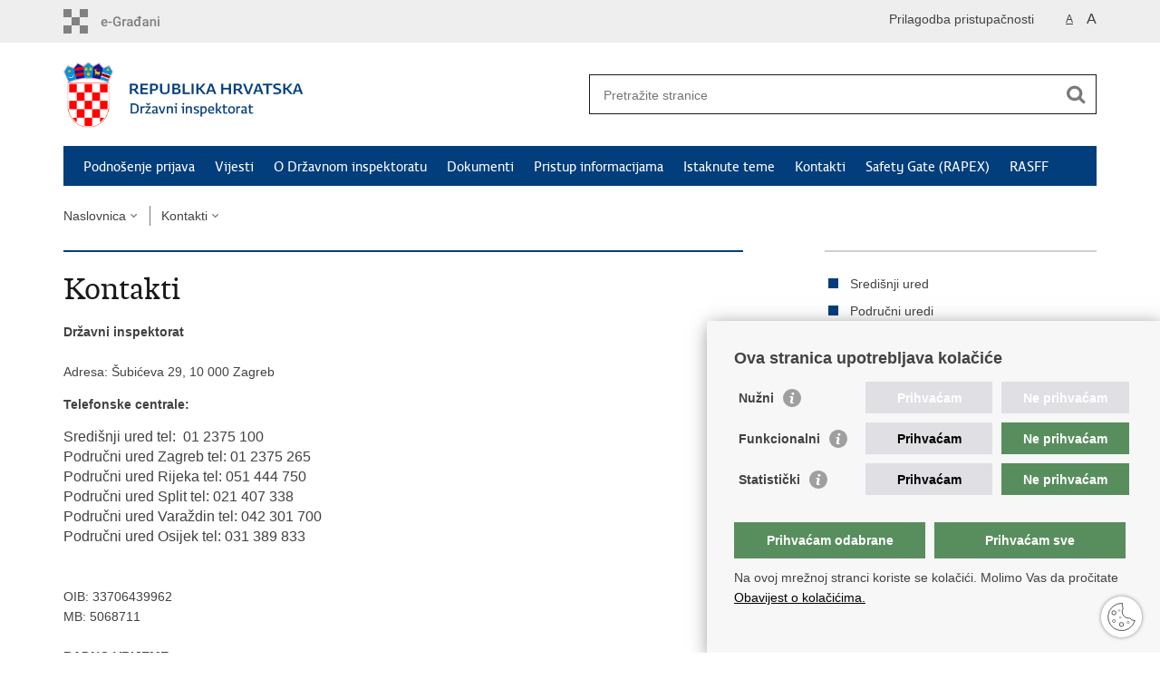

--- FILE ---
content_type: text/html; charset=utf-8
request_url: https://inspektorat.gov.hr/kontakti/93
body_size: 7184
content:

<!DOCTYPE html>
<!--[if lt IE 7]>      <html class="no-js lt-ie9 lt-ie8 lt-ie7"> <![endif]-->
<!--[if IE 7]>         <html class="no-js lt-ie9 lt-ie8"> <![endif]-->
<!--[if IE 8]>         <html class="no-js lt-ie9"> <![endif]-->
<!--[if gt IE 8]><!--> <html class="no-js"> <!--<![endif]-->
    <head>
        <meta charset="utf-8" />
        <title>Državni inspektorat Republike Hrvatske - Kontakti</title>
        <meta name="keywords" content="" />
        
        <meta name="viewport" content="width=device-width, initial-scale=1.0, maximum-scale=1.0, minimum-scale=1.0, user-scalable=no" />
		<link rel="shortcut icon" type="image/x-icon" href="/favicons/favicon_vlada.ico" />
        
        <link rel="stylesheet" href="/Content/gd-cookie.css" media="all">
        <script src="/Scripts/gd-cookie.js"></script>
		
		<meta property="og:title" content="Kontakti" />
		<meta property="og:type" content="website" />
		<meta property="og:site_name" content="dirh.gov.hr"/>
		<meta name="twitter:card" content="summary" />
		<meta name="twitter:site" content="@VladaRH" />
		<meta name="twitter:title" content="Kontakti" />
		
	    <meta property="og:image" content="https://dirh.gov.hr/img/govhr_logo.png" />	
	    <meta name="twitter:image" content="https://dirh.gov.hr/img/govhr_logo.png" />
	    
		 <script>
        	var prefix='/';
        </script>
        
        <link rel="stylesheet" href="/css/normalize.css" />
        <link rel="stylesheet" href="/css/main.css" />
		<link rel="stylesheet" href="/fonts/fonts.css" />
		<link rel="stylesheet" href="/css/jquery-ui-1.9.2.custom.css" />
        <link rel="stylesheet" href="/css/default.css" />
        <link rel="stylesheet" href="/css/stil_mu.css" /> 
		<link rel="stylesheet" href="/css/refineslide.css" />
		<link rel="stylesheet" href="/css/lightcase.css" />
		<link rel="stylesheet" href="/fancybox/jquery.fancybox-1.3.4.css" />
		<link rel="stylesheet" href="/player/mediaelementplayer.min.css" />
		
        
        <script>
        var lng="";
        </script>
        
        
        <script src="/js/modernizr-2.6.2-respond-1.1.0.min.js"></script>
		<script src="/js/jquery-1.8.2.min.js"></script>
		<script src="/js/jquery.cookie.js"></script>
		<script src="/js/jquery.easing.1.3.js"></script> 
		<script src="/js/jquery-ui-1.9.2.custom.js"></script>
		<script src="/js/jquery.refineslide.js"></script>
		<script src="/js/lightcase.js"></script>
        <script src="/js/fluidvids.js"></script>
		<script src="/fancybox/jquery.mousewheel-3.0.4.pack.js"></script>
        <script src="/fancybox/jquery.fancybox-1.3.4.pack.js"></script>
        <script src="/player/mediaelement-and-player.min.js"></script>
        <script src="/js/jquery.validate.min.js"></script>
        <script src="/js/script.js"></script>
		
        
		<!-- Global site tag (gtag.js) - Google Analytics -->
		<script async src="https://www.googletagmanager.com/gtag/js?id=G-XV7SWN2DVC"></script>
		<script>
		  window.dataLayer = window.dataLayer || [];
		  function gtag(){dataLayer.push(arguments);}
		  gtag('js', new Date());
		
		  gtag('config', 'G-XV7SWN2DVC');
		</script>
    </head>
    <body>
    	<div id="skiptocontent">
			<a href="#content" class="element-invisible element-focusable">Preskoči na glavni sadržaj</a>
		</div>
		
    	
		<header>
			<div class="head_nav">
				<div class="center">
					<a href="https://dirh.gov.hr/" class="logoSmall" title="e-Građani"> </a>
                    <ul class="head_social">
                        <li><a target="_blank" href="https://www.facebook.com/wwwvladahr" class="fb_icon" title="Facebook Vlade RH"> </a></li>
                        <li><a target="_blank" href="https://twitter.com/VladaRH" class="tw_icon" title="Twitter Vlade RH"> </a></li>
                        <li><a target="_blank" href="https://www.youtube.com/user/wwwvladahr" class="yt_icon" title="Youtube kanal Vlade RH"> </a></li>
                    </ul>
                    <div class="lang_select">
                        <select name="">
                            <option value="">Odaberite jezik</option>
                            <option value="">Hrvatski</option>
                            <option value="">English</option>
                        </select>
                    </div>
                    
                     <ul class="textSize">
                    	
                        <li class="txt_size_1"><a href="?big=0" class="active" title="Najmanja veličina teksta" tabindex="-1000">A</a></li>
                        <li class="txt_size_3"><a href="?big=1" title="Najveća veličina teksta" tabindex="-1000">A</a></li>
                        
                    </ul>
                    <ul class="impaired">
                    	
                    		<li><a href="?impaired=1" title="Prilagodba pristupačnosti" tabindex="-1000">Prilagodba pristupačnosti</a></li>
                    	
                       
                    </ul>
				</div>
				<div class="clear"></div>
			</div>
			<div class="center">
				<div class="logo_search_content">
					<a href="/" class="logo" title="Naslovnica"></a>
					<div class="topnav_icon"><a href="javascript:;" id="show_menu" title="Izbornik">&nbsp;</a></div> 
					<div class="search">
						<form action="/rezultati-pretrazivanja/49" method="GET" role="search">
						<input type="search" name="pojam" id="pojam" class="search_input" placeholder="Pretražite stranice" aria-label="Unesite pojam za pretraživanje" /><input type="submit" class="search_btn" value=" " id="btnPretrazi" aria-label="Pokreni pretraživanje"/>
						</form>
					</div>
				</div>
				<nav class="topnav" role="navigation" aria-label="glavna navigacija" id="menu">
					<div class="close" id="hide_menu"> </div>
					<ul>
                        <li><a  href='/podnosenje-prijava/83'>Podnošenje prijava</a></li><li><a  href='/vijesti/8'>Vijesti</a></li><li><a  href='/o-drzavnom-inspektoratu-9/9'>O Državnom inspektoratu</a></li><li><a  href='/dokumenti/10'>Dokumenti</a></li><li><a  href='/pristup-informacijama/16'>Pristup informacijama</a></li><li><a  href='/istaknute-teme/282'>Istaknute teme</a></li><li><a class='active' href='/kontakti/93'>Kontakti</a></li><li><a  href='/safety-gate-rapex/304'>Safety Gate (RAPEX)</a></li><li><a  href='/rasff/454'>RASFF</a></li>
					</ul>
					<div class="clear"></div>
				</nav>
			</div>
			<div class="clear"></div>
		</header>
		
			
		<div class="center">
		
			<div class="breadcrumbs">
				<ul>
				<li><a href="/" class="has_subs">Naslovnica</a>
					<div class="bc_drop">
						<ul>
                            <li><a  href='/podnosenje-prijava/83'>Podnošenje prijava</a></li><li><a  href='/vijesti/8'>Vijesti</a></li><li><a  href='/o-drzavnom-inspektoratu-9/9'>O Državnom inspektoratu</a></li><li><a  href='/dokumenti/10'>Dokumenti</a></li><li><a  href='/pristup-informacijama/16'>Pristup informacijama</a></li><li><a  href='/istaknute-teme/282'>Istaknute teme</a></li><li><a class='active' href='/kontakti/93'>Kontakti</a></li><li><a  href='/safety-gate-rapex/304'>Safety Gate (RAPEX)</a></li><li><a  href='/rasff/454'>RASFF</a></li>
						</ul>
					</div>
				</li> 
				<li><a href='/kontakti/93' class='has_subs'>Kontakti</a><div class='bc_drop'><ul><li><a href='/kontakti/sredisnji-ured/332'>Središnji ured</a><li><li><a href='/kontakti/podrucni-uredi/331'>Područni uredi</a><li><li><a href='/kontakti/podrucni-uredi-dezurne-inspekcije/131'>Područni uredi - dežurne inspekcije</a><li><li><a href='/kontakti/adresar-sjedista-podrucnih-ureda-i-ispostava/441'>Adresar sjedišta područnih ureda i ispostava</a><li></ul></div></li>
				
                </ul>
			</div>
			
		</div>

		<div class="center">
			

			<div class="content article_content" id="content" tabindex="-1" role="main">

				<div class="article_left">
				
					<div class="article_info">
						<ul>
                            
						</ul>
					</div>
			
					<h1>Kontakti</h1>
					
					<div class="page_content">
						<strong>Državni inspektorat</strong><br>
<br>
Adresa: Šubićeva 29, 10 000 Zagreb
<p><strong>Telefonske centrale:</strong></p>
<span style="font-family:calibri,sans-serif; font-size:16px">Središnji ured tel:&nbsp; 01 2375 100&nbsp;<br>
Područni ured Zagreb tel: 01 2375 265<br>
Područni ured Rijeka tel: 051 444 750<br>
Područni ured Split tel: 021 407 338<br>
Područni ured Varaždin tel: 042 301 700<br>
Područni ured Osijek tel: 031 389 833&nbsp;</span><br>
<br>
<br>
OIB: 33706439962<br>
MB:&nbsp;5068711<br>
<br>
<strong>RADNO VRIJEME</strong><br>
Dnevno radno vrijeme, u trajanju od 8 sati, počinje u periodu od 7:30 do 8:30 sati, a završava u periodu od 15:30 do 16:30 sati (klizno radno vrijeme).<br>
Uredovno radno vrijeme za rad sa strankama traje od 9.00 do 15.00 sati<br>
<br>
<br>
<img alt="" data-fileid="4909" src="https://dirh.gov.hr/UserDocsImages/mailovi/pisarnica.png" style="height:17px; width:531px">
<hr><br>
<img alt="" src="[data-uri]"><br>
<br>
<img alt="" data-fileid="4911" src="https://dirh.gov.hr/UserDocsImages/mailovi/naslovna press.png" style="height:15px; width:223px"><br>
<span lang="HR" style="background:white; color:black; font-family:calibri,sans-serif; font-size:12.0pt; line-height:107%; mso-ansi-language:HR; mso-ascii-theme-font:mso-bidi-font-size:
 mso-bidi-language:
 mso-bidi-theme-font:minor-latin; mso-fareast-font-family:Calibri; mso-fareast-language:EN-US; mso-fareast-theme-font:minor-latin; mso-hansi-theme-font:minor-latin">Kontakt broj: 01 2375 272</span><br>
<br>
&nbsp;
<p><br>
<br>
&nbsp;</p>

<p style="margin: 0cm 0cm 8pt;">&nbsp;</p>
&nbsp;

<ul style="margin-left: 40px;">
</ul>

						
					</div>

						 
				</div>
				
				<div class="article_right">
					<ul class='desnimenu'><li><a href='/kontakti/sredisnji-ured/332'>Središnji ured</a></li><li><a href='/kontakti/podrucni-uredi/331'>Područni uredi</a></li><li><a href='/kontakti/podrucni-uredi-dezurne-inspekcije/131'>Područni uredi - dežurne inspekcije</a></li><li><a href='/kontakti/adresar-sjedista-podrucnih-ureda-i-ispostava/441'>Adresar sjedišta područnih ureda i ispostava</a></li></ul>
					
					
					<div class="social_box">
						<ul> 
						<li><a href="/print.aspx?id=93&amp;url=print"><span class="print_icon"></span>Ispiši stranicu</a></li>
						<li><a href="http://www.facebook.com/sharer.php?u=https://dirh.gov.hr/kontakti/93"><span class="fb_icon"></span>Podijeli na Facebooku</a></li>
						<li><a href="http://twitter.com/share?text=Kontakti&amp;url=https://dirh.gov.hr/kontakti/93"><span class="tw_icon"></span>Podijeli na Twitteru</a></li>
						
						</ul>
					</div>
				 
				</div>
				
				<div class="clear"> </div> 
				
			</div>	
			
		</div>	

		<div class="space_44"> </div>

		

		<footer class="footer">

			<div class="center">
				<div class='footer_col1'><h2>e-Građani</h2><nav><ul>
	<li><a href="https://gov.hr" target="_blank">e-Građani</a></li>
</ul>
</nav></div><div class='footer_col2'><h2>Pristup informacijama</h2><nav><ul>
	<li><a href="https://www.pristupinfo.hr/">Pravo na pristup informacijama</a></li>
	<li><a href="https://sredisnjanabava.gov.hr/">Javna nabava</a></li>
	<li><a href="https://data.gov.hr/">Pristup otvorenim podacima ministarstva</a></li>
</ul>
</nav></div><div class='footer_col3'><h2>Važne poveznice</h2><nav><ul>
	<li><a href="https://vlada.gov.hr/">Vlada RH</a></li>
	<li><a href="https://www.ombudsman.hr/hr/"><u>Pučka pravobraniteljica</u></a></li>
	<li><a href="http://dsju.hr/">Državna škola za javnu upravu</a></li>
</ul>
</nav></div>
				
			</div>

			<div class="clear"></div>

		</footer>
        
        

        <footer class="footer_gov">
		
			<div class="center">
			
				<div class="footer_vrh">
					<a href="javascript:;" onClick="$('html, body').animate({ scrollTop: 0 }, 'slow');">Povratak na vrh</a>
				</div>
			
				<div class="footer_cp">
					Copyright &copy; 2026 Državni inspektorat. <a href="/uvjeti-koristenja/76">Uvjeti korištenja</a>. <a href="/izjava-o-pristupacnosti/322">Izjava o pristupačnosti</a>.
				</div>
				
				<div class="footer_col4">
					<nav>
						<ul>
						<li><a target="_blank" href="https://www.facebook.com/wwwvladahr" title="Facebook"><span class="fb_icon"></span></a></li>
						<li><a target="_blank" href="https://twitter.com/VladaRH" title="Twitter"><span class="tw_icon"></span></a></li>
						<li><a target="_blank" href="https://www.youtube.com/user/wwwvladahr" title="YouTube"><span class="yt_icon"></span></a></li>
						<li><a target="_blank" href="https://www.flickr.com/photos/wwwvladahr" title="Flickr"><span class="fc_icon"></span></a></li>
						<li><a target="_blank" href="https://www.scribd.com/Vlada_RH" title="Scribd"><span class="sc_icon"></span></a></li>
						<li><a target="_blank" href="https://instagram.com/wwwvladahr/" title="Instagram"><span class="in_icon"></span></a></li>
                        <li><a target="_blank" href="https://www.linkedin.com/company/vlada-republike-hrvatske" title="Linkedin"><span class="li_icon"></span></a></li>
						</ul> 
					</nav>
				</div>
				
			</div>
			
			<div class="clear"></div>
			
		</footer>	
		
    </body>
</html>
